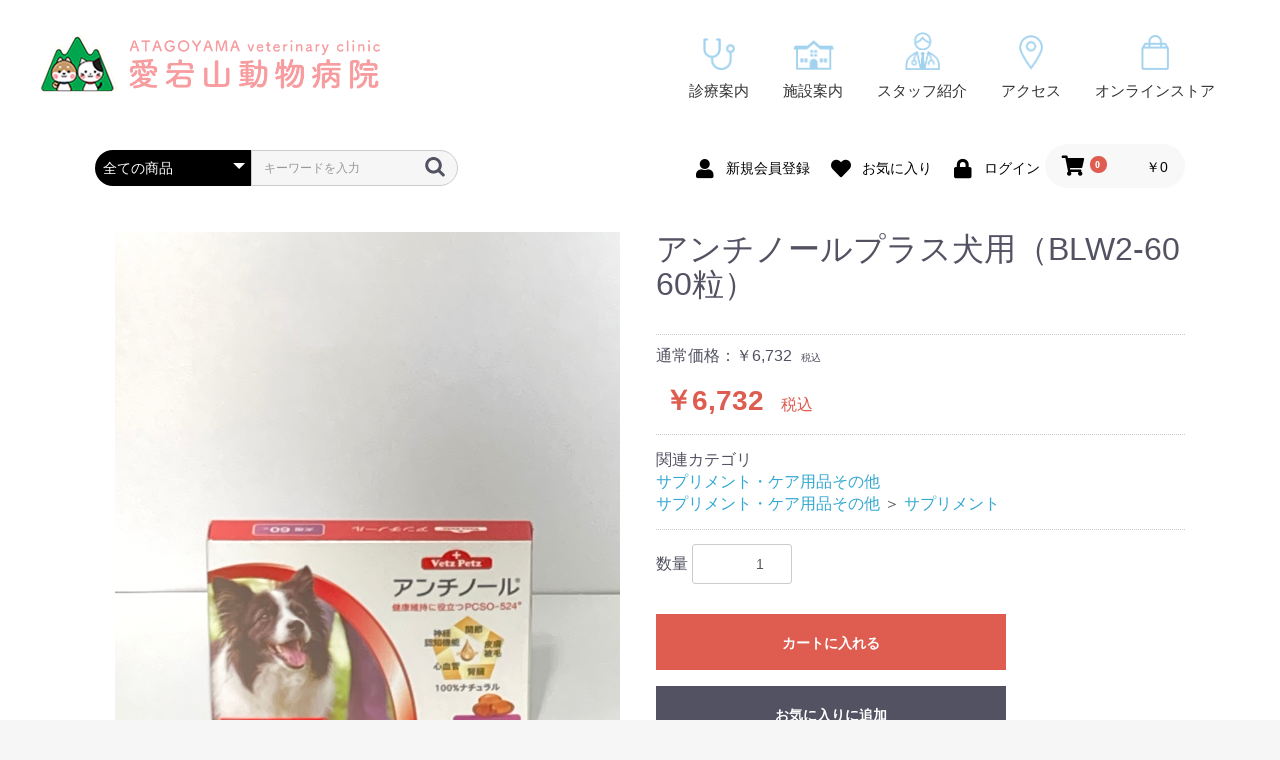

--- FILE ---
content_type: text/html; charset=UTF-8
request_url: https://atagoyama.org/products/detail/25
body_size: 8863
content:
<!doctype html>
<html lang="ja">
<head prefix="og: http://ogp.me/ns# fb: http://ogp.me/ns/fb# product: http://ogp.me/ns/product#">
    <meta charset="utf-8">
    <meta name="viewport" content="width=device-width, initial-scale=1, shrink-to-fit=no">
    <meta name="eccube-csrf-token" content="mrd-pz8sTU5nEk1NZ_MzYFi_liNJI1aCf2EO6lHLjh0">
    <title>愛宕山動物病院 / アンチノールプラス犬用（BLW2-60 60粒）</title>
                            <meta property="og:title" content="アンチノールプラス犬用（BLW2-60 60粒）" />
    <meta property="og:image" content="https://atagoyama.org/html/upload/save_image/item17.jpg" />
    <meta property="product:price:amount" content="6732"/>
    <meta property="product:price:currency" content="JPY"/>
    <meta property="product:product_link" content="https://atagoyama.org/products/detail/25"/>
    <meta property="product:retailer_title" content="愛宕山動物病院"/>
    
<meta property="og:type" content="og:product"/>
<meta property="og:site_name" content="愛宕山動物病院"/>
    <meta name="description" content="関節・皮膚被毛・心血管・腎臓の健康維持のための犬用栄養補助食品">
    <meta property="og:description" content="関節・皮膚被毛・心血管・腎臓の健康維持のための犬用栄養補助食品"/>
                <meta property="og:url" content="https://atagoyama.org/products/detail/25"/>
    <link rel="canonical" href="https://atagoyama.org/products/detail/25" />
    
                        <link rel="icon" href="/html/user_data/assets/img/common/favicon.ico">
    <link rel="stylesheet" href="https://stackpath.bootstrapcdn.com/bootstrap/3.4.1/css/bootstrap.min.css" integrity="sha384-HSMxcRTRxnN+Bdg0JdbxYKrThecOKuH5zCYotlSAcp1+c8xmyTe9GYg1l9a69psu" crossorigin="anonymous">
    <link rel="stylesheet" href="https://use.fontawesome.com/releases/v5.3.1/css/all.css" integrity="sha384-mzrmE5qonljUremFsqc01SB46JvROS7bZs3IO2EmfFsd15uHvIt+Y8vEf7N7fWAU" crossorigin="anonymous">
    <link rel="stylesheet" href="//cdn.jsdelivr.net/jquery.slick/1.6.0/slick.css">
    <link rel="stylesheet" href="/html/template/default/assets/css/style.css?January 28, 2026 22:52">
        <style>

        .slick-slider {
            margin-bottom: 30px;
        }

        .slick-dots {
            position: absolute;
            bottom: -45px;
            display: block;
            width: 100%;
            padding: 0;
            list-style: none;
            text-align: center;
        }

        .slick-dots li {
            position: relative;
            display: inline-block;
            width: 20px;
            height: 20px;
            margin: 0 5px;
            padding: 0;

            cursor: pointer;
        }

        .slick-dots li button {
            font-size: 0;
            line-height: 0;
            display: block;
            width: 20px;
            height: 20px;
            padding: 5px;
            cursor: pointer;
            color: transparent;
            border: 0;
            outline: none;
            background: transparent;
        }

        .slick-dots li button:hover,
        .slick-dots li button:focus {
            outline: none;
        }

        .slick-dots li button:hover:before,
        .slick-dots li button:focus:before {
            opacity: 1;
        }

        .slick-dots li button:before {
            content: " ";
            line-height: 20px;
            position: absolute;
            top: 0;
            left: 0;
            width: 12px;
            height: 12px;
            text-align: center;
            opacity: .25;
            background-color: black;
            border-radius: 50%;

        }

        .slick-dots li.slick-active button:before {
            opacity: .75;
            background-color: black;
        }

        .slick-dots li button.thumbnail img {
            width: 0;
            height: 0;
        }

    </style>
    <script src="https://code.jquery.com/jquery-3.6.0.min.js" integrity="sha256-/xUj+3OJU5yExlq6GSYGSHk7tPXikynS7ogEvDej/m4=" crossorigin="anonymous"></script>
    <script>
        $(function() {
            $.ajaxSetup({
                'headers': {
                    'ECCUBE-CSRF-TOKEN': $('meta[name="eccube-csrf-token"]').attr('content')
                }
            });
        });
    </script>
                    <!-- ▼Googleアナリティクス -->
            <!-- Google tag (gtag.js) -->
<script async src="https://www.googletagmanager.com/gtag/js?id=G-Y8ZCBWQT2K"></script>
<script>
  window.dataLayer = window.dataLayer || [];
  function gtag(){dataLayer.push(arguments);}
  gtag('js', new Date());

  gtag('config', 'G-Y8ZCBWQT2K');
</script>
        <!-- ▲Googleアナリティクス -->

                <link rel="stylesheet" href="/html/user_data/assets/css/customize.css">
</head>
<body id="page_product_detail" class="product_page">


<div class="ec-layoutRole">
                <div class="ec-layoutRole__header">
                <!-- ▼ストア内ページヘッダー(商品検索・ログインナビ・カート) -->
            <div class="ec-headerNaviRole">
    <div class="ec-headerNaviRole__left">
        <div class="ec-headerNaviRole__search">
            
<div class="ec-headerSearch">
    <form method="get" class="searchform" action="/products/list">
        <div class="ec-headerSearch__category">
            <div class="ec-select ec-select_search">
                            <select name="category_id" class="category_id"><option value="">全ての商品</option><option value="17">ノミマダニ予防薬</option><option value="16">点眼薬</option><option value="1">サプリメント・ケア用品その他</option><option value="3">　サプリメント</option><option value="11">　トリミング用品</option><option value="12">　オーラルケア</option><option value="13">　投薬補助食品</option><option value="14">　犬用健康補助食品</option><option value="15">　おやつ</option><option value="9">犬療法食</option><option value="10">猫療法食</option><option value="7">おすすめ商品</option></select>
    
            </div>
        </div>
        <div class="ec-headerSearch__keyword">
            <div class="ec-input">
                <input type="search" name="name" maxlength="50" class="search-name" placeholder="キーワードを入力" />
                <button class="ec-headerSearch__keywordBtn" type="submit">
                    <div class="ec-icon">
                        <img src="/html/template/default/assets/icon/search-dark.svg" alt="">
                    </div>
                </button>
            </div>
        </div>
    </form>
</div>

        </div>
        <div class="ec-headerRole__navSP">
            
<div class="ec-headerNavSP">
    <i class="fas fa-bars"></i>
</div>
        </div>
    </div>
    <div class="ec-headerNaviRole__right">
        <div class="ec-headerNaviRole__nav">
            
<div class="ec-headerNav">
            <div class="ec-headerNav__item">
            <a href="https://atagoyama.org/entry">
                <i class="ec-headerNav__itemIcon fas fa-user fa-fw"></i>
                <span class="ec-headerNav__itemLink">新規会員登録</span>
            </a>
        </div>
                    <div class="ec-headerNav__item">
                <a href="https://atagoyama.org/mypage/favorite">
                    <i class="ec-headerNav__itemIcon fas fa-heart fa-fw"></i>
                    <span class="ec-headerNav__itemLink">お気に入り</span>
                </a>
            </div>
                <div class="ec-headerNav__item">
            <a href="https://atagoyama.org/mypage/login">
                <i class="ec-headerNav__itemIcon fas fa-lock fa-fw"></i>
                <span class="ec-headerNav__itemLink">ログイン</span>
            </a>
        </div>
    </div>

        </div>
        <div class="ec-headerRole__cart">
            <div class="ec-cartNaviWrap">
    <div class="ec-cartNavi">
        <i class="ec-cartNavi__icon fas fa-shopping-cart">
            <span class="ec-cartNavi__badge">0</span>
        </i>
        <div class="ec-cartNavi__label">
            <div class="ec-cartNavi__price">￥0</div>
        </div>
    </div>
            <div class="ec-cartNaviNull">
            <div class="ec-cartNaviNull__message">
                <p>現在カート内に商品はございません。</p>
            </div>
        </div>
    </div>

        </div>
    </div>
</div>
<header class="fixed">
 <div class="header-inner clear">
  <h1 class="f-left"><a href="https://atagoyama.org/"><img src="/html/user_data/assets/img/common/logo.png" alt="愛宕山動物病院"></a></h1>
  <div id="nav_toggle" class="sp">
  <div>
   <span></span>
   <span></span>
   <span></span>
  </div>
  </div>
  <nav id="sp-nav" class="f-right">
  <ul>
   <li class="nav-item"><a href="https://atagoyama.org/user_data/medical_info"><span><img src="/html/user_data/assets/img/common/icon_menu01.png" alt="診療案内"></span>診療案内</a></li>
   <li class="nav-item"><a href="https://atagoyama.org/user_data/facility_info"><span><img src="/html/user_data/assets/img/common/icon_menu02.png" alt="施設案内"></span>施設案内</a></li>
   <li class="nav-item"><a href="https://atagoyama.org/user_data/staff"><span><img src="/html/user_data/assets/img/common/icon_menu03.png" alt="スタッフ紹介"></span>スタッフ紹介</a></li>
   <li class="nav-item"><a href="https://atagoyama.org/user_data/access"><span><img src="/html/user_data/assets/img/common/icon_menu04.png" alt="アクセス"></span>アクセス</a></li>
   <li class="nav-item"><a href="https://atagoyama.org/products/list"><span><img src="/html/user_data/assets/img/common/icon_menu05.png" alt="オンラインストア"></span>オンラインストア</a></li>
   <li class="nav-item sp level2"><a href="https://atagoyama.org/products/list?category_id=1">サプリメント・ケア用品・その他</a></li>
   <li class="nav-item sp level2"><a href="https://atagoyama.org/products/list?category_id=9">特別療法食(犬用)</a></li>
   <li class="nav-item sp level2"><a href="https://atagoyama.org/products/list?category_id=10">特別療法食(猫用)</a></li>
   <li class="nav-item sp delivery"><a href="https://atagoyama.org/user_data/delivery">お薬の配達を希望される方へ</a></li>
   <li class="nav-item sp"><a href="https://atagoyama.org/user_data/recruit">求人情報</a></li>
   <li class="nav-item sp"><a href="https://atagoyama.org/user_data/trimming">トリミング・ペットホテル</a></li>
  </ul>
  </nav>
 </div>
</header>
        <!-- ▲ストア内ページヘッダー(商品検索・ログインナビ・カート) -->

        </div>
    
        
    <div class="ec-layoutRole__contents">
                
                
        <div class="ec-layoutRole__main">
                        
                        



    <div class="ec-productRole">
        <div class="ec-grid2">
            <div class="ec-grid2__cell">
                <div class="ec-sliderItemRole">

                    <div class="item_visual">
                                                    <div class="slide-item"><img src="/html/upload/save_image/item17.jpg" alt="アンチノールプラス犬用（BLW2-60 60粒）"></div>
                                            </div>
                    <div class="item_nav">
                                                    <div class="slideThumb" data-index="0"><img src="/html/upload/save_image/item17.jpg" alt=""></div>
                                            </div>
                </div>
            </div>
            <div class="ec-grid2__cell">
                <div class="ec-productRole__profile">
                                        <div class="ec-productRole__title">
                        <h2 class="ec-headingTitle">アンチノールプラス犬用（BLW2-60 60粒）</h2>
                    </div>
                                        <ul class="ec-productRole__tags">
                                            </ul>
                                                                                            <span class="ec-productRole__priceRegularPrice">通常価格：￥6,732</span>
                            <span class="ec-productRole__priceRegularTax">税込</span>
                                                                                    <div class="ec-productRole__price">
                                                    <div class="ec-price">
                                <span class="ec-price__price">￥6,732</span>
                                <span class="ec-price__tax">税込</span>
                            </div>
                                            </div>

                                                                <div class="ec-productRole__category">
                            <div>関連カテゴリ</div>
                                                            <ul>
                                    <li>
                                                                                    <a href="https://atagoyama.org/products/list?category_id=1">サプリメント・ケア用品その他</a>                                    </li>
                                </ul>
                                                            <ul>
                                    <li>
                                                                                    <a href="https://atagoyama.org/products/list?category_id=1">サプリメント・ケア用品その他</a>                                            <span>＞</span>                                            <a href="https://atagoyama.org/products/list?category_id=3">サプリメント</a>                                    </li>
                                </ul>
                                                    </div>
                                        <form action="https://atagoyama.org/products/add_cart/25" method="post" id="form1" name="form1">
                                                    <div class="ec-productRole__actions">
                                                                <div class="ec-numberInput"><span>数量</span>
                                    <input type="number" id="quantity" name="quantity" required="required" min="1" maxlength="9" class="form-control" value="1" />
                                    
                                </div>
                            </div>
                            <div class="ec-productRole__btn">
                                <button type="submit" class="ec-blockBtn--action add-cart">
                                    カートに入れる
                                </button>
                            </div>
                        
                        <input type="hidden" id="product_id" name="product_id" value="25" /><input type="hidden" id="ProductClass" name="ProductClass" value="42" /><input type="hidden" id="_token" name="_token" value="53xKDca_x9ts4eIZxMlri0J7c6WoF3hXBkY6uximvFI" />
                    </form>
                    <div class="ec-modal">
                        <div class="ec-modal-overlay">
                            <div class="ec-modal-wrap">
                                <span class="ec-modal-close"><span class="ec-icon"><img src="/html/template/default/assets/icon/cross-dark.svg" alt=""/></span></span>
                                <div id="ec-modal-header" class="text-center">カートに追加しました。</div>
                                <div class="ec-modal-box">
                                    <div class="ec-role">
                                        <span class="ec-inlineBtn--cancel">お買い物を続ける</span>
                                        <a href="https://atagoyama.org/cart" class="ec-inlineBtn--action">カートへ進む</a>
                                    </div>
                                </div>
                            </div>
                        </div>
                    </div>
                                            <form action="https://atagoyama.org/products/add_favorite/25" method="post">
                            <div class="ec-productRole__btn">
                                                                    <button type="submit" id="favorite" class="ec-blockBtn--cancel">
                                        お気に入りに追加
                                    </button>
                                                            </div>
                        </form>
                                        <div class="ec-productRole__description">関節、皮膚・被毛、心血管、腎臓、神経・認知機能の健康を守るサプリメント。<br />
こだわりの原材料、モエギイガイを使用し、独自の製造方法で「PCSO-524」を抽出。<br />
熱を加えず、成分やその作用をそのまま活かす目的でオイル状に抽出され、カプセルに入っています。<br />
品質にこだわった100％ナチュラル サプリメントのため、長期間継続して使用しても問題ありません。<br />
高齢の犬、また薬を服用している場合でも安心してご使用できます。<br />
<br />
PCSO-524とは<br />
「PCSO-524」は、独自の製法で抽出した脂肪酸の名称です。 一般的に脂肪酸サプリメントは、EPAやDHAなどのオメガ-3脂肪酸だけを含むものが多い中、このアンチノールは91種類にも及ぶ脂肪酸の集合体である「PCSO-524」を含む唯一のサプリメントです。<br />
この中には、EPAを超える作用が期待できると報告されているフラン脂肪酸も含まれています。このフラン脂肪酸は非常に不安定で、世界でも特定の研究者のみが検出可能な希少な脂肪酸です。<br />
「PCSO-524」はV and Pのみが独占契約をしているため、モエギイガイが使われていている製品があっても、この「PCSO-524」が含まれている犬猫用サプリメントはアンチノールだけです。<br />
給与量（1日の目安）<br />
はじめの2週間は、体に栄養を満たすために与える量を2倍にしてください。<br />
体への吸収をよくするため、食事と一緒に与えることをおすすめします。<br />
<br />
犬の場合<br />
通常量を与える期間（3週間目〜）<br />
体重10kg未満：1粒<br />
体重10kg〜20kg未満：1〜2粒<br />
体重20kg以上：2粒以上<br />
<br />
保管方法<br />
高温多湿、直射日光を避け、常温で保管してください。<br />
<br />
名称　犬用栄養補助食品<br />
<br />
内容量 15g（60粒）<br />
<br />
原材料<br />
オリーブオイル,PCSO-524,d-α-トコフェロール（ビタミンE）,カプセル（牛由来ゼラチン、グリセリン、水）<br />
<br />
成分（ゼラチン成分含む）<br />
脂質57％以上、たんぱく質27%以上、粗繊維0.1%以下、灰分0.2%以下、水分6%以下 　<br />
＊脂肪酸の白い結晶が生じる場合がありますが、安全性に問題はありません<br />
<br />
代謝エネルギー（1粒あたり）<br />
1.7kcal<br />
<br />
原産国<br />
ニュージーランド
                    </div>
                </div>
            </div>
        </div>
            </div>

                                </div>

                    </div>

                <div class="ec-layoutRole__contentBottom">
                <!-- ▼カテゴリナビ(PC) -->
            


<div class="ec-categoryNaviRole">
    <div class="ec-itemNav">
        <ul class="ec-itemNav__nav">
                            <li>
                            <a href="https://atagoyama.org/products/list?category_id=17">
        ノミマダニ予防薬
    </a>
    
                </li>
                            <li>
                            <a href="https://atagoyama.org/products/list?category_id=16">
        点眼薬
    </a>
    
                </li>
                            <li>
                            <a href="https://atagoyama.org/products/list?category_id=1">
        サプリメント・ケア用品その他
    </a>
            <ul>
                            <li>
                            <a href="https://atagoyama.org/products/list?category_id=3">
        サプリメント
    </a>
    
                </li>
                            <li>
                            <a href="https://atagoyama.org/products/list?category_id=11">
        トリミング用品
    </a>
    
                </li>
                            <li>
                            <a href="https://atagoyama.org/products/list?category_id=12">
        オーラルケア
    </a>
    
                </li>
                            <li>
                            <a href="https://atagoyama.org/products/list?category_id=13">
        投薬補助食品
    </a>
    
                </li>
                            <li>
                            <a href="https://atagoyama.org/products/list?category_id=14">
        犬用健康補助食品
    </a>
    
                </li>
                            <li>
                            <a href="https://atagoyama.org/products/list?category_id=15">
        おやつ
    </a>
    
                </li>
                    </ul>
    
                </li>
                            <li>
                            <a href="https://atagoyama.org/products/list?category_id=9">
        犬療法食
    </a>
    
                </li>
                            <li>
                            <a href="https://atagoyama.org/products/list?category_id=10">
        猫療法食
    </a>
    
                </li>
                            <li>
                            <a href="https://atagoyama.org/products/list?category_id=7">
        おすすめ商品
    </a>
    
                </li>
                    </ul>
    </div>
</div>
        <!-- ▲カテゴリナビ(PC) -->

        </div>
    
                <div class="ec-layoutRole__footer">
                <!-- ▼フッター -->
            <!--<div class="ec-footerRole">
    <div class="ec-footerRole__inner">
        <ul class="ec-footerNavi">
            <li class="ec-footerNavi__link">
                <a href="https://atagoyama.org/help/about">当サイトについて</a>
            </li>
            <li class="ec-footerNavi__link">
                <a href="https://atagoyama.org/help/privacy">プライバシーポリシー</a>
            </li>
            <li class="ec-footerNavi__link">
                <a href="https://atagoyama.org/help/tradelaw">特定商取引法に基づく表記</a>
            </li>
            <li class="ec-footerNavi__link">
                <a href="https://atagoyama.org/contact">お問い合わせ</a>
            </li>
        </ul>
        <div class="ec-footerTitle">
            <div class="ec-footerTitle__logo">
                <a href="https://atagoyama.org/">愛宕山動物病院</a>
            </div>
            <div class="ec-footerTitle__copyright">copyright (c) 愛宕山動物病院 all rights reserved.</div>
        </div>
    </div>
</div>-->
<footer>
  <div class="ft-inner ft-top">
   <div class="ft-info">
    <div class="ft-logo">
     <a href="https://atagoyama.org/"><img src="/html/user_data/assets/img/common/logo.png" alt="愛宕山動物病院"></a>
    </div>
    <address>〒362-0034 埼玉県上尾市愛宕3-9-25　<br class="sp"><a href="tel:048-708-1584">TEL 048-708-1584</a><br><span class="sp-block">■イオンモール上尾そば</span><span>　■駐車場5台あり(スズキ第5駐車場 No.3/4/5/9/14)</span></address>
   </div>
   <ul class="ft-menu">
    <li class="ftmenu-item"><a href="https://atagoyama.org/user_data/medical_info">診療案内</a></li>
    <li class="ftmenu-item"><a href="https://atagoyama.org/user_data/facility_info">施設案内</a></li>
    <li class="ftmenu-item"><a href="https://atagoyama.org/user_data/staff">スタッフ紹介</a></li>
    <li class="ftmenu-item"><a href="https://atagoyama.org/user_data/access">アクセス</a></li>
    <li class="ftmenu-item"><a href="https://atagoyama.org/user_data/delivery">お薬の配達を希望される方へ</a></li>
    <li class="ftmenu-item"><a href="https://atagoyama.org/user_data/trimming_hotel">トリミング・ホテル</a></li>
    <li class="ftmenu-item"><a href="https://atagoyama.org/user_data/recruit">求人情報</a></li>
   </ul>
  </div>
  <div class="ft-bottom">
   <div class="ft-online">
    <p><a href="https://atagoyama.org/products/list">愛宕山動物病院オンラインストア</a></p>
    <ul class="ft-menu">
     <li class="online-item"><a href="https://atagoyama.org/products/list?category_id=11">トリミング用品</a></li>
     <li class="online-item"><a href="https://atagoyama.org/products/list?category_id=12">オーラルケア</a></li>
     <li class="online-item"><a href="https://atagoyama.org/products/list?category_id=3">サプリメント</a></li>
     <li class="online-item"><a href="https://atagoyama.org/products/list?category_id=13">投薬補助食品</a></li>
     <li class="online-item"><a href="https://atagoyama.org/products/list?category_id=9">特別療法食(犬用)</a></li>
     <li class="online-item"><a href="https://atagoyama.org/products/list?category_id=10">特別療法食(猫用)</a></li>
    </ul>
   </div>
   <div class="ft-b-menu">
    <div class="ft-menu">
     <a href="https://atagoyama.org/user_data/sitemap" class="ft-b-item">サイトマップ</a>
     <a href="https://atagoyama.org/help/tradelaw" class="ft-b-item">特定商取引に関する法律に基づく表記</a>
     <a href="https://atagoyama.org/user_data/privacy_policy" class="ft-b-item">プライバシーポリシー</a>
    </div>
    <p class="copyright"><small>​©Atagoyama veterinary clinic All Rights Reserved.</small></p>
   </div>
  </div>
</footer>
        <!-- ▲フッター -->

        </div>
    </div><!-- ec-layoutRole -->

<div class="ec-overlayRole"></div>
<div class="ec-drawerRoleClose"><i class="fas fa-times"></i></div>
<div class="ec-drawerRole">
                    <!-- ▼商品検索 -->
            
<div class="ec-headerSearch">
    <form method="get" class="searchform" action="/products/list">
        <div class="ec-headerSearch__category">
            <div class="ec-select ec-select_search">
                            <select name="category_id" class="category_id"><option value="">全ての商品</option><option value="17">ノミマダニ予防薬</option><option value="16">点眼薬</option><option value="1">サプリメント・ケア用品その他</option><option value="3">　サプリメント</option><option value="11">　トリミング用品</option><option value="12">　オーラルケア</option><option value="13">　投薬補助食品</option><option value="14">　犬用健康補助食品</option><option value="15">　おやつ</option><option value="9">犬療法食</option><option value="10">猫療法食</option><option value="7">おすすめ商品</option></select>
    
            </div>
        </div>
        <div class="ec-headerSearch__keyword">
            <div class="ec-input">
                <input type="search" name="name" maxlength="50" class="search-name" placeholder="キーワードを入力" />
                <button class="ec-headerSearch__keywordBtn" type="submit">
                    <div class="ec-icon">
                        <img src="/html/template/default/assets/icon/search-dark.svg" alt="">
                    </div>
                </button>
            </div>
        </div>
    </form>
</div>

        <!-- ▲商品検索 -->
    <!-- ▼カテゴリナビ(SP) -->
            


<div class="ec-headerCategoryArea">
    <div class="ec-headerCategoryArea__heading">
        <p>カテゴリ一覧</p>
    </div>
    <div class="ec-itemNav">
        <ul class="ec-itemNav__nav">
                            <li>
                            <a href="https://atagoyama.org/products/list?category_id=17">
        ノミマダニ予防薬
    </a>
    
                </li>
                            <li>
                            <a href="https://atagoyama.org/products/list?category_id=16">
        点眼薬
    </a>
    
                </li>
                            <li>
                            <a href="https://atagoyama.org/products/list?category_id=1">
        サプリメント・ケア用品その他
    </a>
            <ul>
                            <li>
                            <a href="https://atagoyama.org/products/list?category_id=3">
        サプリメント
    </a>
    
                </li>
                            <li>
                            <a href="https://atagoyama.org/products/list?category_id=11">
        トリミング用品
    </a>
    
                </li>
                            <li>
                            <a href="https://atagoyama.org/products/list?category_id=12">
        オーラルケア
    </a>
    
                </li>
                            <li>
                            <a href="https://atagoyama.org/products/list?category_id=13">
        投薬補助食品
    </a>
    
                </li>
                            <li>
                            <a href="https://atagoyama.org/products/list?category_id=14">
        犬用健康補助食品
    </a>
    
                </li>
                            <li>
                            <a href="https://atagoyama.org/products/list?category_id=15">
        おやつ
    </a>
    
                </li>
                    </ul>
    
                </li>
                            <li>
                            <a href="https://atagoyama.org/products/list?category_id=9">
        犬療法食
    </a>
    
                </li>
                            <li>
                            <a href="https://atagoyama.org/products/list?category_id=10">
        猫療法食
    </a>
    
                </li>
                            <li>
                            <a href="https://atagoyama.org/products/list?category_id=7">
        おすすめ商品
    </a>
    
                </li>
                    </ul>
    </div>
</div>

        <!-- ▲カテゴリナビ(SP) -->
    <!-- ▼ログインナビ(SP) -->
            
<div class="ec-headerLinkArea">
    <div class="ec-headerLink__list">
        <a class="ec-headerLink__item" href="https://atagoyama.org/cart">
            <div class="ec-headerLink__icon">
                <i class="fas fa-shopping-cart fa-fw"></i>
            </div>
            <span>カートを見る</span>
        </a>
                    <a class="ec-headerLink__item" href="https://atagoyama.org/entry">
                <div class="ec-headerLink__icon">
                    <i class="fas fa-user fa-fw"></i>
                </div>
                <span>新規会員登録</span>
            </a>
                            <a class="ec-headerLink__item" href="https://atagoyama.org/mypage/favorite">
                    <div class="ec-headerLink__icon">
                        <i class="fas fa-heart fa-fw"></i>
                    </div>
                    <span>お気に入り</span>
                </a>
                        <a class="ec-headerLink__item" href="https://atagoyama.org/mypage/login">
                <div class="ec-headerLink__icon">
                    <i class="fas fa-lock fa-fw"></i>
                </div>
                <span>ログイン</span>
            </a>
                <a class="ec-headerLink__item" href="https://atagoyama.org/">
            <div class="ec-headerLink__icon">
                <i class="fas fa-home fa-fw"></i>
            </div>
            <span>ホームに戻る</span>
        </a>
    </div>
</div>

        <!-- ▲ログインナビ(SP) -->

    </div>
<div class="ec-blockTopBtn pagetop">ページトップへ</div>
<script src="https://stackpath.bootstrapcdn.com/bootstrap/3.4.1/js/bootstrap.min.js" integrity="sha384-aJ21OjlMXNL5UyIl/XNwTMqvzeRMZH2w8c5cRVpzpU8Y5bApTppSuUkhZXN0VxHd" crossorigin="anonymous"></script>
<script src="https://cdn.jsdelivr.net/jquery.slick/1.6.0/slick.min.js"></script>
<script>
var eccube_lang = {
    'common.delete_confirm': "削除してもよろしいですか?",
    'front.product.out_of_stock': "ただいま品切れ中です。",
};
</script>
<script src="/html/template/default/assets/js/function.js"></script>
<script src="/html/template/default/assets/js/eccube.js"></script>
    <script>
        eccube.classCategories = {"__unselected":{"__unselected":{"name":"\u9078\u629e\u3057\u3066\u304f\u3060\u3055\u3044","product_class_id":""}},"__unselected2":{"#":{"classcategory_id2":"","name":"","stock_find":true,"price01":"6,120","price02":"6,120","price01_inc_tax":"6,732","price02_inc_tax":"6,732","price01_with_currency":"\uffe56,120","price02_with_currency":"\uffe56,120","price01_inc_tax_with_currency":"\uffe56,732","price02_inc_tax_with_currency":"\uffe56,732","product_class_id":"42","product_code":"item17","sale_type":"1"}}};

        // 規格2に選択肢を割り当てる。
        function fnSetClassCategories(form, classcat_id2_selected) {
            var $form = $(form);
            var product_id = $form.find('input[name=product_id]').val();
            var $sele1 = $form.find('select[name=classcategory_id1]');
            var $sele2 = $form.find('select[name=classcategory_id2]');
            eccube.setClassCategories($form, product_id, $sele1, $sele2, classcat_id2_selected);
        }

            </script>
    <script>
        $(function() {
            // bfcache無効化
            $(window).bind('pageshow', function(event) {
                if (event.originalEvent.persisted) {
                    location.reload(true);
                }
            });

            $('.item_visual').slick({
                dots: false,
                arrows: false,
                responsive: [{
                    breakpoint: 768,
                    settings: {
                        dots: true
                    }
                }]
            });

            $('.slideThumb').on('click', function() {
                var index = $(this).attr('data-index');
                $('.item_visual').slick('slickGoTo', index, false);
            })
        });
    </script>
    <script>
        $(function() {
            $('.add-cart').on('click', function(event) {
                
                
                // 個数フォームのチェック
                if ($('#quantity').val() < 1) {
                    $('#quantity')[0].setCustomValidity('1以上で入力してください。');
                    return true;
                } else {
                    $('#quantity')[0].setCustomValidity('');
                }

                event.preventDefault();
                $form = $('#form1');
                $.ajax({
                    url: $form.attr('action'),
                    type: $form.attr('method'),
                    data: $form.serialize(),
                    dataType: 'json',
                    beforeSend: function(xhr, settings) {
                        // Buttonを無効にする
                        $('.add-cart').prop('disabled', true);
                    }
                }).done(function(data) {
                    // レスポンス内のメッセージをalertで表示
                    $.each(data.messages, function() {
                        $('#ec-modal-header').html(this);
                    });

                    $('.ec-modal').show()

                    // カートブロックを更新する
                    $.ajax({
                        url: "https://atagoyama.org/block/cart",
                        type: 'GET',
                        dataType: 'html'
                    }).done(function(html) {
                        $('.ec-headerRole__cart').html(html);
                    });
                }).fail(function(data) {
                    alert('カートへの追加に失敗しました。');
                }).always(function(data) {
                    // Buttonを有効にする
                    $('.add-cart').prop('disabled', false);
                });
            });
        });

        $('.ec-modal-wrap').on('click', function(e) {
            // モーダル内の処理は外側にバブリングさせない
            e.stopPropagation();
        });
        $('.ec-modal-overlay, .ec-modal, .ec-modal-close, .ec-inlineBtn--cancel').on('click', function() {
            $('.ec-modal').hide()
        });
    </script>
    <script type="application/ld+json">
    {
        "@context": "https://schema.org/",
        "@type": "Product",
        "name": "アンチノールプラス犬用（BLW2-60 60粒）",
        "image": [
                            "https://atagoyama.org/html/upload/save_image/item17.jpg"
                    ],
        "description": "関節・皮膚被毛・心血管・腎臓の健康維持のための犬用栄養補助食品",
                "sku": "item17",
                "offers": {
            "@type": "Offer",
            "url": "https://atagoyama.org/products/detail/25",
            "priceCurrency": "JPY",
            "price": 6732,
            "availability": "InStock"
        }
    }
    </script>
    <script src="/html/user_data/assets/js/customize.js"></script>
</body>
</html>


--- FILE ---
content_type: text/css
request_url: https://atagoyama.org/html/user_data/assets/css/customize.css
body_size: 8427
content:
/*カスタマイズ用*/

/* ---------------------
 style menu

 [ style.css ]
 1,common
 2,header
 3,footer
 4,column＋side
 5,top page
 6,pages

--------------------- */

.ec-maintenanceAlert + *{
	margin-top:0;
}

.ec-newsRole .ec-newsRole__news {
    border: none !important;
    padding: none !important;
}
.ec-newsRole .ec-newsRole__newsCloseBtn {
    top: 5px;
    visibility: hidden;
}
.fa-angle-down:before {
    position: absolute;
    top: 7px;
    left: 50%;
    transform: translateX(-50%);
}

.ec-newsRole .ec-newsRole__newsDescription{
	display:none!important;
}
.ec-newsRole .ec-newsRole__newsHeading{
	cursor:default;
}
.ec-newsRole .ec-newsRole__newsItem:not(:last-of-type){
	border:none;
}

.ec-cartRole__cancel {
    width: 100%;
    margin: 0 0 15px;
    text-align: center;
}


/* ---------------------
 1,common
--------------------- */
body {
  color: #333;
 font-family: "游ゴシック Medium", "Yu Gothic Medium", "游ゴシック体", "YuGothic", "ヒラギノ角ゴ ProN W3", "Hiragino Kaku Gothic ProN", "メイリオ", "Meiryo", "verdana", sans-serif;
  font-size: 16px;
 /*overflow: hidden;*/
 overflow-x: hidden;
}

.clear::after {
  content: "";
  display: block;
  clear: both;
}
a {
  color: #333;
  text-decoration: none;
  transition: all 0.5s;
  cursor: pointer;
}
a:hover img {
  opacity: 0.8;
}
img {
  width: 100%;
  height: auto;
  vertical-align: bottom;
  margin: 0;
}

a.text-underline {
 color: #333;
 text-decoration: underline;
 transition: all 0.5s;
}

a.text-underline:hover {
  text-decoration: none;  
  transition: all 0.5s;
  opacity: 0.8;
}
.font-bold {
    font-weight: bold;
}

.wrap {
  width: 1270px;
  margin: 0 auto;
}

.btn {
  border: 1px solid #666666;
  border-radius: 5px;
  display: block;
  font-size: 14px;
  line-height: 24px;
  text-align: center;
  padding: 0;
}
.btn span {
  padding-left: 13px;
  position: relative;
}
.btn span::before {
  content: "";
  width: 5px;
  height: 5px;
  box-sizing: border-box;
  border: 5px solid transparent;
  border-left: 5px solid #333;
  position: absolute;
  top: 50%;
  left: 0;
  transform: translateY(-50%);
}
.btn:hover span::before {
    border-left: 5px solid #fff !important;
}

.emphasis, .emphasis_b {
    display: inline-block;
    margin: 0 0 0 0.8em;
    vertical-align: 2px;
    color: #DE5D50;
    font-size: 12px;
    font-weight: normal;
}

.emphasis_b {
    margin-left: 0;
    font-size: 16px;
    font-weight: bold;
}

.my-15 {
    margin: 15px 0;
}


@media screen and (max-width: 1300px) {
  .wrap {
    width: 95%;
  }
}
@media screen and (max-width: 768px) {
 body {
  font-size: 15px;
 }
 h2 {
  font-size: 25px;
 }
 
 .emphasis {
     margin: 0.8em 0 0 0;
 }
}

/* ---------------------
 2,header
--------------------- */
body {
  padding-top: 125px;
}
header {
  width: 100%;
  height: 125px;
  background: #fff;
  box-sizing: border-box;
  padding: 32px 35px 25px 40px;
 z-index: 9999;
}
header.fixed {
  width: 100%;
  position: fixed;
  top: 0;
  left: 0;
}
.header-inner {
 display: -webkit-flex;
  display: flex;
 -webkit-justify-content: space-between;
 justify-content: space-between;
}
.f-left {
  width: 340px;
  margin: 0;
}
/* Firefox */
/*@-moz-document url-prefix() {*/
/*    h1 a img {*/
/*      vertical-align: text-bottom;*/
/*    }*/
/*}*/
nav {
 margin-left: auto;
}
.nav-item {
  display: inline-block;
 margin-right: 30px;
  text-align: center;
}
.nav-item:nth-last-of-type(1) {
 margin-right: 0;
}
.nav-item span {
  width: 32px;
  height: 32px;
  display: block;
  margin: 0 auto 10px;
}
.nav-item:nth-of-type(2) span {
  width: 41px;
  height: 30px;
}
.nav-item:nth-of-type(3) span {
  width: 35px;
  height: 38px;
}
.nav-item:nth-of-type(4) span {
  width: 24px;
  height: 35px;
}
.nav-item:nth-of-type(5) span {
  width: 28px;
  height: 35px;
}
.nav-item a {
  display: block;
  font-size: 15px;
}
.nav-item a:hover {
  text-decoration:none;
  opacity:0.7;
}
.nav-item.sp{
	display:none;
}

@media screen and (max-width: 1000px) {
  header {
    padding: 32px 15px 25px 20px;
  }
  .f-left {
    width: 300px;
  }
  .nav-item {
    margin-right: 15px;
  }
}
@media screen and (max-width: 820px) {
 body {
  padding-top: 70px;
 }
 header {
  width: 100%;
  height: 70px;
  background: #fff;
  padding: 14px 20px;
  position: fixed;
  top: 0;
  left: 0;
 }
 .header-inner {
  position: relative;
 }
 .f-left {
  width: 250px;
 }
  #nav_toggle {
    display: block;
    position: absolute;
    top: 15px;
    right: 15px;
    z-index: 20;
  }
  #nav_toggle div {
    position: relative;
    display: block;
    top: 4px;
    width: 30px;
    height: 15px;
    z-index: 100;
  }
  #nav_toggle span {
    position: absolute;
    display: block;
    width: 100%;
    height: 1px;
    background: #222;
    -webkit-transition: 0.5s ease-in-out;
    -moz-transition: 0.5s ease-in-out;
    transition: 0.5s ease-in-out;
  }
  #nav_toggle span:nth-child(2) {
    top: 5px;
    transition: 0.0s ease-in-out;
  }
  #nav_toggle span:nth-child(3) {
    top: 10px;
  }
  .open #nav_toggle span:nth-child(1) {
    top: 6px;
    -webkit-transform: rotate(45deg);
    -moz-transform: rotate(45deg);
    transform: rotate(45deg);
  }
  .open #nav_toggle span:nth-child(2) {
    visibility: hidden;
  }
  .open #nav_toggle span:nth-child(3) {
    top: 6px;
    -webkit-transform: rotate(-45deg);
    -moz-transform: rotate(-45deg);
    transform: rotate(-45deg);
  }
  #sp-nav {
    display: none;
  }
  .open #sp-nav {
    width: 100vw;
    height: calc(100vh - 50px);
    background: #fff;
    display: block;
    padding: 20px 20px;
  position: absolute;
  left: -20px;
  top: 50px;
  }
  .nav-item {
    display: block;
    margin: 30px 0;
    text-align: left;
  }
  .nav-item span {
    width: 20px !important;
    height: 20px !important;
    display: inline-block;
    margin: 0 20px 0 0;
    text-align: center;
  }
  .nav-item span img {
    width: auto;
    height: auto;
    max-width: 100%;
    max-height: 100%;
    margin: 0 auto;
    vertical-align: top;
  }
  .nav-item a:hover {
    color: #555;
  }
  .nav-item.sp{
	display:block;
  }
  .nav-item.sp.level2{
	padding-left:40px;
	margin:15px 0;
  }
  ul .nav-item.sp.delivery{
		margin-top:50px;
	}
}

/* ---------------------
 3,footer
--------------------- */
footer {
 font-size: 16px;
 line-height: 1.8;
  text-align: center;
}
.ft-info {
  padding: 55px 0 40px;
}
.ft-logo {
  width: 340px;
  margin: 0 auto 20px;
}
.ft-info address {
  color: #333;
  font-style: normal;
}
.ft-info address span {
  font-size: 14px;
}
.ft-top .ft-menu {
  border-top: 1px solid #ccc;
  padding: 13px 0;
}
.ft-top .ftmenu-item {
  display: inline-block;
  margin: 0 10px;
}
.ft-top .ftmenu-item a {
  position: relative;
  padding-left: 13px;
}
.ft-top .ftmenu-item a::before {
  content: "";
  width: 4px;
  height: 4px;
  box-sizing: border-box;
  border: 4px solid transparent;
  border-left: 4px solid #333;
  position: absolute;
  top: 50%;
  left: 0;
  transform: translateY(-50%);
}
.ft-bottom {
  background: #fef1f2;
  color: #666666;
  display: -webkit-flex;
  display: flex;
  -webkit-justify-content: space-between;
  justify-content: space-between;
  padding: 35px 35px 30px;
  text-align: left;
}
.ft-bottom a {
  color: #666666;
}
.ft-online {
  width: calc(100% - 360px);
}
.ft-online .ft-menu {
  padding: 0;
}
.ft-online .online-item {
  border-right: 1px solid #666;
  display: inline-block;
  line-height: 1;
}
.ft-online .online-item:nth-last-of-type(1) {
  border: none;
}
.ft-online .online-item a {
  padding: 0 8px;
}
.ft-online .online-item:nth-of-type(1) a {
  padding: 0 8px 0 0;
}
.ft-b-menu {
  width: 360px;
}
.ft-b-menu a { 
  font-size: 14px;
  margin-right: 15px;
}
.copyright {
  color: #333;
  font-size: 12px;
  letter-spacing: 2px;
  margin-top: 5px;
}

.re-top {
 width: 50px;
  height: 50px;
  position: fixed;
  right: 0;
  bottom: 20px;
  transition: all 0.5s;
 opacity: 0;
  visibility: hidden;
}
.re-top.active {
  opacity: 1;
  visibility: visible;
}
@media screen and (max-width: 850px) {
  .ft-bottom {
    display: block;
  }
  .ft-online, .ft-b-menu {
    width: 100%;
  }
  .ft-b-menu {
    text-align: right;
    margin-top: 20px;
  }
}
@media screen and (max-width: 768px) {
  .ft-info {
    padding: 55px 15px 40px;
  }
  .ft-info address span.sp-block {
    display: block;
    line-height: 1.3;
    margin-top: 10px;
  }
  .ft-top .ft-menu {
    text-align: left;
    padding: 15px 7px;
  }
  .ft-bottom {
    padding: 15px 15px 20px;
  }
  .ft-top .ftmenu-item a, .ft-online .online-item a {
    font-size: 15px;
  }
  .lead_cont_access{
    display: block!important;
  }
  .youtube {
    width: 100%!important;
  }
  }
@media screen and (max-width: 414px) {
  .ft-logo {
    width: 280px;
  }
  .ft-info a {
    display: block;
  }
}

/* ---------------------
 4,column＋side
--------------------- */
.ec-layoutRole .ec-layoutRole__contents {
  max-width: 100% !important;
  overflow: hidden;
}
/*.main-area, */
.ec-layoutRole__contents {
  display: -webkit-flex;
  display: flex;
  -webkit-justify-content: space-between;
  justify-content: space-between;
  flex-direction: row;
  padding: 0 65px 65px;
}
#page_homepage .ec-layoutRole__contents{
	padding-top:65px;
}
.ec-maintenanceAlert{
	display:none;
}

/*.main-cont, */
.ec-layoutRole__mainWithColumn {
  width: calc(100% - 350px) !important;
}
/*.side-cont, */
.ec-layoutRole__right {
  width: 320px !important;
}
.side-map img {
  border: 1px solid #a0a0a0;
  margin-bottom: 15px;
}
.side-map p:not(.map-add) {
  font-size: 14px;
  line-height: 1.5;
  margin-top: 10px;
  margin-bottom: 20px;
}
.pay-off {
  margin: 45px 0;
}
.pay-off p {
  border: 1px solid #e0e0e0;
  font-size: 15px;
  text-align: center;
  padding: 20px 15px;
  margin-bottom: 10px;
}
.pay-off p:nth-of-type(1) img {
  width: 200px;
  margin: 10px auto 0;
}
.pay-off p:nth-of-type(2) img {
  width: 135px;
  margin: 13px auto 10px;
}


.side-banner-interview{
    margin-top:45px;
}
.side-banner a {
  display: block;
  margin-bottom: 10px;
}
.side-cont .shop-item {
  margin: 35px 0;
}
.side-cont .shop-item > p {
  font-size: 17px;
  margin-bottom: 15px;
}
.side-cont .items {
  width: 155px;
  float: left;
  margin: 0 10px 10px 0;
}
.side-cont .items:nth-of-type(2n) {
  margin-right: 0;
}
.items img, .item-w img {
  border: 1px solid #dddddd;
  margin-bottom: 5px;
}
.item-w img {
  border-radius: 5px;
}
.items .name, .items .price, .item-w .name, .item-w .price {
  display: block;
  font-size: 15px;
  line-height: 1.2;
}
.items .price, .item-w .price {
  color: #429b9a;
  margin-top: 5px;
}

.ec-layoutRole .ec-layoutRole__left, .ec-layoutRole .ec-layoutRole__right{
	display:block!important;
}
@media screen and (max-width: 950px){
	.side-cont{
    	margin: 0 0 40px;
	}
	.side-cont .shop-item{
		display:none;
	}
}
nav-item
/* ---------------------
 5,top page
--------------------- */
.eyecatch {
  max-height: calc(100vh - 125px);
  color: #666;
  position: relative;
  overflow: hidden;
}
.eyecatch .pc {
  max-height: calc(100vh - 125px);
  display: block;
  margin-bottom: 0;
}
.eyecatch .sp {
    display: none;
}

.slick-initialized .slick-slide{
	position:relative;
}

.eye-txt {
    width: 566px;
    position: absolute;
    top: 40%;
    left: 8%;
    transform: translateY(-50%);
}
.eye-txt .txt01 {
    font-size: 42px;
    line-height: 1.6;
    letter-spacing: 3px;
}
.eye-txt .txt02 {
    font-size: 20px;
    line-height: 1.5;
    letter-spacing: 3px;
}

.check-up {
  width: 545px;
  background: #fbe695;
  padding: 0 30px 33px;
  position: absolute;
  left: 0;
  bottom: 0;
  z-index: 9999;
}

.cu-title {
  width: 125px;
  background: #f8a3a6;
  color: #fff;
  line-height: 1;
  letter-spacing: 2px;
  text-align: center;
  padding: 13px 0;
  margin-left: -30px;
}

.gw-title {
  width: 100%;
  background: #f8a3a6;
  color: #fff;
  line-height: 1;
  letter-spacing: 2px;
  text-align: center;
  padding: 13px 0;
  /*margin-left: -30px;*/
}
.time-table {
  width: 100%;
  margin-bottom: 15px;
}
.time-table tr {
  border-bottom: 1px solid #666;
}
.time-table td {
  border-bottom: 1px solid #d8ca96;
  text-align: center;
  padding: 15px 10px;
}
.check-up .time-table + p {
  font-size: 15px;
  line-height: 1.7;
}

.ec-newsRole {
    padding: 0 !important;
}
.news-box, .ec-role.news-box {
  border: 15px solid;
  border-color: rgba(248, 163, 166, 0.3);
  padding: 20px 40px 20px;
  position: relative;
  margin-bottom: 20px;
}

.ec-news-box {
  border: 3px solid;
  border-color: rgba(248, 163, 166, 0.3);
  padding: 20px 40px 20px;
  position: relative;
  margin-bottom: 20px;
  max-width: 1130px;
  margin: 30px auto 40px;
}

.ec-role {
  max-width: 100%;
}
.news-box.news02 {
  border-color: rgba(136, 211, 210, 0.3);
}
.news-box::after {
  width: 130px;
  height: 55px;
  content: "";
  display: block;
  background: url("/html/user_data/assets/img/top/icon_ hedgehog02.png") no-repeat center right;
  background-size: contain;
  position: absolute;
  right: 10px;
  bottom: 10px;
}
.news-box.news02::after {
  background: url("/html/user_data/assets/img/top/icon_ hedgehog01.png") no-repeat center right;
  background-size: contain;
}
.news-box .news-title {
  color: #f8a3a6;
  font-size: 30px;
  letter-spacing: 3px;
}
.ec-news-title {
  color: #f8a3a6;
  font-size: 16px;
  letter-spacing: 3px;
}
.ec-news-text {
  padding: 20px 0;
  font-size: 14px;
  letter-spacing: 3px;
  line-height: 1.5;
}
.news-box.news02 .news-title {
  color: #5ab9b8;
}
.news-list, .ec-newsRole__news {
  background: url("/html/user_data/assets/img/top/line.png") no-repeat top left;
  background-size: auto 1px;
  margin-top: 10px;
  padding: 0;
}
.news-item, .ec-newsRole .ec-newsRole__newsItem {
  background: url("/html/user_data/assets/img/top/line.png") no-repeat bottom left;
  background-size: auto 1px;
  color: #666666;
  font-size: 17px;
  line-height: 2.6;
  list-style: none;
  padding: 15px 8px;
}
.ec-news-box .ec-news-text {
  background: url("/html/user_data/assets/img/top/line.png") no-repeat top left;
  background-size: auto 1px;
  margin-top: 10px;
  padding: 20px 0;
}
.ec-newsRole .ec-newsRole__newsTitle {
  color: #666666;
  font-size: 17px;
  font-weight: normal;
  line-height: 2.3;
}
.news-box.news02 .news-item {
  color: #5ab9b8;
  text-decoration: underline;
}
.news-item span, .news-box.news02 .news-item span, .ec-newsRole__newsDate,
.ec-newsRole .ec-newsRole__newsDate{
  min-width: auto;
  color: #666666;
  display: inline-block;
  font-size: 15px;
  margin-right: 50px;
  text-decoration: none;
}

.cont01-bg, .cont02-bg {
  width: calc(100% + 65px);
  margin: 65px 0 0 -65px;
  position: relative;
}
.cont-title {
  width: 350px;
  height: 220px;
  background: #f37d80;
  color: #fff;
  display: -webkit-flex;
  display: flex;
  font-size: 40px;
  letter-spacing: 3px;
  -webkit-align-items: center;
  align-items: center;
  padding: 45px;
  position: absolute;
  right: 15px;
  bottom: -25px;
  text-align: left;
}
.cont02-bg .cont-title {
  width: 100%;
  height: auto;
  background: #82c7c6;
  font-size: 28px;
  line-height: 1.6;
  padding: 25px 35px;
  left: 15px;
  right: auto;
  bottom: -60px;
}
.cont01-bg .cont-title, .cont02-bg .cont-title {
  position: absolute;
}
.cont01-box {
  flex-direction: row;
  /*display: -webkit-flex;*/
  /*display: flex;*/
  /*-webkit-justify-content: space-between;*/
  /*justify-content: space-between;*/
  display: -webkit-flex;
  display: flex;
  -webkit-justify-content: flex-start;
  justify-content: flex-start;
  -webkit-flex-wrap: wrap;
  flex-wrap: wrap;
  margin: 60px 0 70px;
}
.cont01-box div:nth-last-of-type(1) {
    width: 100%;
}
.cont01-txt {
  width: calc(100% - 255px);
}
.cont01-txt p {
  color: #666666;
  font-size: 17px;
  line-height: 2;
}
.cont01-txt p + p {
  margin-top: 20px;
}
.cont01-btn .btn-pink, .online-store .btn-or {
  width: 305px;
  height: 50px;
  border: 1px solid #f37e72;
  border-radius: 25px;
  color: #f37e72;
  font-size: 16px;
  line-height: 50px;
  margin: 20px auto 0;
}
.cont01-btn .btn-pink:hover, .online-store .btn-or:hover {
    background: #f37e72;
    color: #fff;
}
.online-store .btn-or {
  border: 1px solid #f28251;
  color: #f28251;
  margin: 15px auto 115px;
}
.online-store .btn-or:hover {
    background: #f28251;
}
.cont01-btn .btn-pink span::before, .online-store .btn-or span::before {
  border-left: 5px solid #f37e72;
}
.online-store .btn-or span::before {
  border-left: 5px solid #f28251;
}
.cont01-img {
  width: 225px;
  display: -webkit-flex;
  display: flex;
  -webkit-align-items: center;
  align-items: center;
}
.cont02-box {
  padding: 100px 0 0;
}
.num-box .num-title {
  font-size: 20px;
  line-height: 1.5;
  margin: 0 0 20px;
}
.num-box .num-title span {
  width: 45px;
  display: block;
  margin-bottom: 10px;
}
.num-box p:not(.num-title) {
  color: #666666;
  line-height: 1.75;
  text-align: justify;
}
.num01, .num02 {
  width: 745px;
  display: -webkit-flex;
  display: flex;
  -webkit-justify-content: space-between;
  justify-content: space-between;
  margin: 0 auto 0 65px;
}
.num02 {
  margin: 15px 0 0 auto;
}
.num01 .num-box, .num02 .num-box {
  width: calc(100% - 410px);
  padding-top: 40px;
}
.num02 .num-box {
  padding-top: 45px;
}
.num-img {
  width: 370px;
  float: right;
}
.num03-04, .num05 {
  display: -webkit-flex;
  display: flex;
  margin-top: 40px;
}
.num05 {
  flex-direction: row-reverse;
  margin-top: -20px;
}
.num03, .num04, .num05 .num-box, .num05 .num-img {
  width: 50%;
  padding: 0 6%;
}
.num05 .num-img {
  padding: 15px 0 0 12%;
}

.online-title {
  color: #fce6cc;
  font-size: 155px;
  line-height: 0.8;
  letter-spacing: 10px;
  text-align: right;
  position: relative;
}
.online-title span {
  color: #f28251;
  display: inline-block;
  font-size: 24px;
  font-weight: bold;
  letter-spacing: 5px;
  position: absolute;
  right: 10px;
  bottom: 10px;
}
.online-store .wrap {
  padding: 0 65px;
}
.online-store .online-cont {
  color: #050917;
  font-size: 18px;
  font-weight: bold;
  margin: 55px 0 20px;
}
.cat-banner {
  flex-direction: row;
  display: -webkit-flex;
  display: flex;
  -webkit-justify-content: space-between;
  justify-content: space-between;
}
.cat-banner a {
  width: 32%;
  -webkit-filter: drop-shadow(0px 3px 10px rgba(0,0,0,.08));
  filter: drop-shadow(0px 0px 10px rgba(0,0,0,.08));
  display: block;
}
.item-w {
  width: 23%;
  float: left;
  margin: 0 2.6% 25px 0;
}
.item-w:nth-of-type(4n) {
  margin-right: 0;
}
.map-area iframe {
  width: 100%;
}


@media screen and (max-width: 1350px) {
  .eyecatch {
    padding-bottom: 10%;
  }
  .check-up {
    bottom: 0;
  }
  .num01, .num02 {
    width: calc(100% - 65px);
  }
  .num01 {
    margin: 0 auto 0 0;
  }
  .num03, .num04, .num05 .num-box, .num05 .num-img {
    padding-left: 0;
  }
  .num05 .num-img {
    padding: 15px 5% 0 12%;
  }
  .online-title {
    letter-spacing: 0;
  }
}
@media screen and (max-width: 1200px) {
  /*.main-cont, */
  .ec-layoutRole__mainWithColumn {
    width: calc(100% - 320px) !important;
  }
  /*.side-cont*/
  .ec-layoutRole__right {
    width: 290px !important;
  }
  .pay-off p {
    font-size: 14px;
    padding: 20px 10px;
  }
  .side-cont .items {
    width: 140px;
  }

  .num01 .num-box, .num02 .num-box {
    width: 52%;
  }
  .num-img {
    width: 45%;
  }

  .online-title {
    font-size: 120px;
  }
}
@media screen and (min-width: 951px) {
	.eyecatch.small_ver .eye-txt {

	}	
	.eyecatch.small_ver .check-up {
	  padding: 15px 30px 10px;
	}
	.eyecatch.small_ver .check-up .time-table{
		margin-bottom:10px;
	}
	.eyecatch.small_ver .check-up .time-table td{
		padding:5px 10px;
	}
	.eyecatch.small_ver .cu-title{
		width:100px;
		padding:10px 0;
		position:absolute;
		top:0;
	}
	.check-up .time-table + p{
		line-height:1.3;
		font-size:13px;
	}
}
@media screen and (max-width: 950px) {
  .main-area, .ec-layoutRole .ec-layoutRole__contents {
    flex-direction: column;
    padding: 0 30px 65px;
  }
  /*.main-cont, */
  .ec-layoutRole__mainWithColumn {
    width: 100% !important;
  }
  /*.side-cont*/
  .ec-layoutRole__right {
    width: 300px !important;
    margin: 50px auto 0;
  }
  .eyecatch {
     height: auto;
     max-height: 100%;
    padding-bottom: 0;
  }
  .check-up {
    width: 100%;
    position: static;
  }
  .news-item span, .news-item span, .news-box.news02 .news-item span {
    display: block;
    line-height: 1.5;
  }
  .cont01-txt, .cont01-img {
    height: auto !important;
  }
  .online-store .wrap {
    padding: 0;
  }

}
@media screen and (max-width: 800px) {
  .cont-title, .cont02-bg .cont-title {
    width: 100%;
    height: auto;
    font-size: 30px;
    /*position: static;*/
    left: 65px;
    /*left: 65px;*/
    /*bottom: -35%;*/
    /*transform: translateY(-50%);*/
    padding: 20px;
  }
  .cont02-bg .cont-title {
    line-height: 1.3;
    left: 65px;
    /*bottom: -50%;*/
  }
  .cont01-box {
    flex-direction: column;
  }
  .cont01-txt, .cont01-img {
    width: 100%;
    height: auto !important;
  }
  .cont01-img {
    width: 70%;
    margin: 30px auto 0;
  }
  .cont01-btn .btn-pink, .online-store .btn-or {
    width: 100%;
    max-width: 320px;
    margin: 20px auto;
  }
  .online-store .btn-or {
    margin: 20px auto 100px;
  }
  .num01, .num02, .num03-04, .num05 {
    width: 100%;
    flex-direction: column;
  }
  .num01 .num-box, .num02 .num-box, .num03, .num04, .num05 .num-box, .num05 .num-img {
    width: 100%;
    margin-top: 45px;
    padding: 0 0;
  }
  .num-img {
    width: 80%;
    float: none;
    margin: 20px auto 0;
  }
  .num02 {
    margin: 0 auto;
  }
  .num05 {
    margin-top: 0;
  }
  .online-title {
      margin-right: 0;
  }
}
@media screen and (max-width: 768px) {
    .eyecatch .pc {
      display: none;
    }
    .eyecatch .sp {
        display: block;
        margin-bottom: 0;
    }
    .eye-txt {
		width: 90%;
		bottom: 10%;
		left: 10%;
		top: auto;
    }
    .eye-txt .txt01 {
        color: #fff;
        font-size: 23px;
    }
    .eye-txt .txt02 {
        color: #fff;
        font-size: 12px;
    }
    .check-up {
        padding: 0 15px 20px;
    }
    .time-table td {
        padding: 15px 5px;
    }
    .cont02-bg .cont-title .sp-block {
        display: block;
    }
    .num01 .num-box {
        margin-top: 0;
    }
  .cat-banner {
    flex-direction: column;
  }
  .cat-banner a {
    width: 320px;
    margin: 0 auto 20px;
  }
  .item-w {
    width: 48.5%;
    margin-right: 3%;
  }
  .item-w:nth-of-type(2n) {
    margin-right: 0;
  }
  .online-title {
      font-size: 100px;
  }
  .online-title span {
      font-size: 16px;
  }
}
@media screen and (max-width: 414px) {
    .wrap {
        width: calc(100% - 30px);
    }
    .time-table td {
        font-size: 13px;
    }
    .check-up .time-table + p {
        font-size: 13px;
    }
    .main-area, .ec-layoutRole .ec-layoutRole__contents {
        padding: 0 15px 35px;
    }
    .news-box, .ec-role {
        padding: 20px 15px 20px;
    }
    .news-box::after {
        bottom: 0;
    }
  .online-title {
      font-size: 80px;
  }
  .online-title span {
      font-size: 14px;
      letter-spacing: 1px;
  }
  .cat-banner a {
      width: 100%;
  }
}

/* add */
.ec-sliderRole {
    max-width: 100%;
    max-height: calc(100vh - 125px);
    padding: 0;
    margin-bottom: 0;
}
.ec-sliderRole ul {
    bottom: 0 !important;
    text-align: right;
}
.eyecatch .ec-sliderRole .item img{
	width:100%;
    height:calc(100vh - 125px);
	object-fit:cover;
}
.slick-dots li button:before {
    background: #fff;
}
.slick-next, .slick-prev {
    background: none;
    border: none;
    color: transparent;
    position: absolute;
    top: 50%;
    z-index: 100;
}
.slick-next {
    right: 0;
}
.slick-prev {
    left: 0;
}
.slick-prev::before {
    content: "<";
    color: #fff;
    font-family: 'ＭＳ ゴシック','Arial',sans-serif;
    font-size: 40px;
    display: block;
    opacity: 0.7;
}
.slick-next::before {
    content: ">";
    color: #fff;
    font-family: 'ＭＳ ゴシック','Arial',sans-serif;
    font-size: 40px;
    display: block;
    opacity: 0.7;
}
.ec-blockTopBtn {
    display: none !important;
}

/* ---------------------
 3,pages
--------------------- */

/* pages common */
.page .lead_cont{
	margin-bottom:60px;
}
.page .lead_cont p{
	font-size: 21px;
}
.page .cont01-bg{
	margin-top:0;
	margin-bottom:60px;
}
.page .cont01-bg h1{
	margin:0;
	font-size:40px;
}
.page p{
	margin-bottom:15px;
	line-height:1.6;
	font-size:17px;
}
.page p a{
	padding:0 5px;
	color:#f37d80;
	text-decoration: underline;
}
.page p a:hover{
	opacity:0.7;
	text-decoration: underline;
}
.page h2{
	margin:70px 0 15px;
	padding-bottom:3px;
	border-bottom:#f37d80 1px solid;
	color:#f37d80;
}
.page h3{
	display:inline-block;
	margin:40px 0 15px;
	padding:3px 15px;
	border:#f37d80 1px solid;
	border-radius:50px;
	color:#f37d80;
	font-size:22px;
}
.page h4{
	display:inline-block;
	margin:40px 0 15px;
	padding:3px 15px;
	border-bottom:#f37d80 1px solid;
	color:#f37d80;
	font-size:20px;
}
.page ul.circle_mark{
	margin:20px 0;
	padding-left:15px;
}
.page ul.circle_mark li{
	display:block;
	margin:10px 0;
}
.page ul.circle_mark li:before{
	content:"";
	display:inline-block;
	width:7px;
	height:7px;
	margin-right:10px;
	border-radius:3.5px;
	background-color:#333;
	vertical-align:3px;
}
@media screen and (max-width: 800px){
	.page .lead_cont p{
		font-size:18px;
	}
	.page .cont01-bg{
		margin-bottom:80px;
	}
	.page .cont01-bg > img{
		height:240px;
		object-fit:cover;
	}
	.page .cont01-bg h1{
		font-size:30px;
	}
	.cont-title {
		bottom:-40px;
	}
}

/* 診療案内 */
.page .square_grayborder{
	display:inline-block;
	border:#ccc 1px solid;
	margin-bottom:30px;
	padding:15px;
}
.page .square_grayborder span.small{
	font-size:80%;
}
.page.medical_info h5{
	margin:30px 0 10px;
	color:#f37d80;
	font-size:16px;
	font-weight:bold;
}
.page .square_pink{
	width:100%;
	margin:20px 0;
	padding:40px;
	background-color:rgba(248, 163, 166, 0.05);
	color:#d3575b;
}
.page .page_cont p + .square_pink{
	margin-top:60px;
}
.page .square_pink h4{
	margin-top:0;
	color:#d3575b;
	border-color:#d3575b;
}
.page .square_pink p{
	font-size:18px;
}
.page .square_pink p:last-child{
	margin-bottom:0;
}

/* 施設案内 */
.page .photo_list .item{
	margin-bottom:40px;
}
.page .photo_list .caption{
	margin-top:5px;
}
.page .photo_list.photo_list_small{
	width:100%;
	display:flex;
	flex-wrap:wrap;
	justify-content: space-between;
}
.page .photo_list.photo_list_small .item{
	width:48%;
}

/* スタッフ紹介 */
.photo_text_box{
	width:100%;
	margin:40px 0;
	display:flex;
}
.photo_text_box .photo{
	width:300px;
}
.photo_text_box div.text{
	width:calc(100% - 300px);
	padding-left:20px;
}

.text_box{
	width:100%;
	margin:40px 0;
}
.text_box div.text{
	width:100%;
}

@media screen and (max-width: 640px) {
	.photo_text_box{
		flex-direction:column;
	}
	.photo_text_box .photo,
	.photo_text_box div.text{
		width:100%;
		padding:0;
	}
	.photo_text_box .photo{
		margin-bottom:30px;
	}
}

/* アクセス */
.page .one_photo{
	width:100%;
	margin:40px 0;
	text-align:center;
}
.page.access .one_photo img{
	width:100%;
	max-width:600px;
}
.page.access .map{
	width:100%;
	height:600px;
	margin:40px 0;
}

.page.access .photo_text_box {
    display: block;
}
.page.access .photo_text_box .photo{
    display: flex;
    width: 48%;
	/*width:500px;*/
}
.page.access .photo_text_box .photo img:last-child {
    margin-left: 30px;
}
.page.access .photo_text_box .div.text{
    padding-left: 0 !important;
	/*width:calc(100% - 500px);*/
}
.page.access .photo_text_box div.text {
    margin-top: 10px;
    padding-left: 0 !important;
}

.lead_cont_access{
    display: flex;
    justify-content: space-between;
}
.youtube {
  width: 50%;
  aspect-ratio: 16 / 9;
}
.youtube iframe {
  width: 100%;
  height: 100%;
}

@media screen and (max-width: 768px) {
    .page.access .photo_text_box .photo {
        margin-bottom: 20px;
        display: block;
    }
    .page.access .photo_text_box .photo {
        width: 100%;
    }
    .page.access .photo_text_box .photo img {
        margin-bottom: 15px;
    }
    .page.access .photo_text_box .photo img:last-child {
        margin: 0;
    }
    .page.access .photo_text_box div.text {
        margin: 0;
    }
    .page.access .photo_text_box div.text p {
        margin-bottom: 0;
    }
}

/* delivery */
.page_icon a {
    display: inline;
}
.page_icon {
    margin: 0 25px 30px 0;
    padding-left: 20px;
    font-size: 14px;
    text-align: right;
}

.page_icon .fa-user {
    margin-right: 0.5em;
}

.page_icon .fa-user:before {
    font-size: 21px;
}
/*.page_icon::before {*/
/* content: "";*/
/* display: inline-block;*/
/* width: 20px;*/
/* height: 20px;*/
/* background: url("/html/user_data/assets/img/common/person.png") no-repeat;*/
/* background-size: contain;*/
/* vertical-align: middle;*/
/*}*/
ul.circle_number{
	margin:40px 0;
	padding:0;
}
h2 + ul.circle_number{
	margin-top:15px;
}
ul.circle_number li{
	list-style-type:none;
	margin-bottom:15px;
}
ul.circle_number li span{
	display:inline-block;
	width:30px;
	height:30px;
	border-radius:15px;
	background-color:#f8a3a6;
	color:#fff;
	text-align:center;
	line-height:30px;
	margin-right:10px;
	font-size:15px;
	font-weight:bold;
}

/* 犬用寄生虫駆除薬一覧 */
.parasiticide table{
	width:100%;
	margin:40px 0 60px;
	border-top:rgba(160,209,238,0.7) 1px solid;
}
.parasiticide table th{
	background-color:rgba(160,209,238,0.3);
	padding:10px;
	border-bottom:rgba(160,209,238,0.7) 1px solid;
	border-right:rgba(160,209,238,0.7) 1px solid;
	text-align:center;
}
.parasiticide table tr:first-of-type th:last-of-type{
	border-right:none;
}
.parasiticide table th.coverage{
	padding:10px 5px;
	font-size:15px;
}
.parasiticide table td{
	padding:10px;
	border-bottom:#eee 1px solid;
}
.parasiticide table tr.treat th,
.parasiticide table tr.treat td{
	background-color:rgba(253,249,216,1.0);
}
.parasiticide table tr.drop th,
.parasiticide table tr.drop td{
	background-color:rgba(254,240,239,0.8);
}
.parasiticide table tr.injection th,
.parasiticide table tr.injection td{
	background-color:rgba(136, 211, 210, 0.15);
}

/* 目的・疾患から療法食を探す */
.medical_food table{
	margin:40px 0;
	border-top:#ddd 1px solid;
}
.medical_food table th{
	padding:10px;
	border-bottom:#ddd 1px solid;
	text-align:center;
}
.medical_food table th.coverage{
	width:150px;
}
.medical_food table tr:first-of-type th:nth-of-type(2),
.medical_food table tr:first-of-type th:nth-of-type(3),
.medical_food table tr:first-of-type th:nth-of-type(4){
	font-size:14px;
	margin-bottom:8px;
}
.medical_food table tr:first-of-type th:nth-of-type(2) img{
	max-width:100px;
}
.medical_food table tr:first-of-type th:nth-of-type(3) img{
	max-width:54px;
}
.medical_food table tr:first-of-type th:nth-of-type(4) img{
	max-width:180px;
}
.medical_food table td{
	padding:15px 10px;
	border-bottom:#ddd 1px solid;
	vertical-align:top;
}
.medical_food table td a{
	display:block;
	padding:5px;
	margin-bottom:10px;
	background:rgba(248, 163, 166, 0.3);
	border-radius:10px;
	text-decoration:none;
}
.medical_food table td a:last-of-type{
	margin-bottom:0;
}
.medical_food table td a:hover{
	opacity:0.7;
	text-decoration:none;
	color:#333;
}

/* サイトマップ */
.sitemap ul{
	padding:0;
	margin-bottom:40px;
	border-top:#eee 1px solid;
}
.sitemap ul li{
	padding:0 0 0 30px;
	list-style-type:none;
	border-bottom:#eee 1px solid;
}
.sitemap ul li:first-of-type{
	padding:0;
}
.sitemap ul li.level3{
	padding:0 0 0 50px;
}
.sitemap ul li a{
	display:inline-block;
	padding:10px;
	line-height:1.3;
}
.sitemap ul li a:before{
	content:"";
	display:inline-block;
	width: 0;
	height: 0;
	margin-right:5px;
	border-style: solid;
	border-width: 5px 0 5px 5px;
	border-color: transparent transparent transparent #f8a3a6;
}
.sitemap ul li a:hover{
	text-decoration:none;
	opacity:0.7;
	color:#f8a3a6;
}

/* ec subpages */
.ec-pageHeader h1{
	font-size:26px;
	font-weight:400;
}

/* ec product list page */
#top_of_the_list{
	padding-top:125px;
	margin-top:-125px;
}
.ec-shelfGrid .ec-shelfGrid__item .price02-default{
	color: #429b9a;
    margin-top: 5px;
}
.shop-item .item-list .items img{
	width:155px;
	height:155px;
	object-fit:cover;
}
.ec-shelfGrid a:hover{
	opacity:0.7;
}

.item-w img,
.ec-shelfGrid .ec-shelfGrid__item img{
	width:250px;
	height: 300px;
    object-fit: cover;
}

.side-cont .items a{
	text-decoration:none;
}
.side-cont .items a{
	opacity:0.7;
}
#page_product_list .cat-banner{
	margin:40px 0 20px;
}
.special_diet_link{
	margin-top:20px;
	text-align:right;
}
.special_diet_link a{
	font-weight:600;
	color:#cc0000;
}

/* ec product detail page */
#page_product_detail .ec-blockBtn--action[disabled]{
	margin-top:20px;
}

/* trade law */
#page_help_tradelaw .ec-borderedDefs dd{
	line-height:1.3;
}
.ec-borderedDefs dl{
	align-items: center;
	padding: 25px 0;
}
.ec-borderedDefs dt {
	padding: 0;
}
.ec-borderedDefs dt .ec-label{
	margin:0;
}


/* campaign */

.campaign{
    margin-bottom: 50px;
    border-color: rgba(222, 93, 80, 0.3);
    padding: 20px 10px;
}

.campaign p{
    font-size: 19px;
}

.campaign .ec-color-red{
    font-size: 28px;
    font-weight: bold;
    margin-bottom: 10px;
}

.campaign img{
    width: 30%;
}

.gw-time-table {
    width:100%;
    margin-bottom: 15px;
}

.gw-time-table td {
    font-size: 13px;
    border-bottom: 1px solid #d8ca96;
  text-align: center;
  padding: 15px 10px;
    }
.info p.txt{
    color: #666;
    font-size: 16px;
    line-height: 1.8;
    letter-spacing: 0.08em;
}
.info .ec-color-red {
    padding-bottom: 12px;
    margin-bottom: 15px;
    font-size: 30px;
    letter-spacing: 3px;
    font-weight: 500;
    text-align: left;
    margin-bottom: 10px;
    border-bottom: 1px dotted #ccc;
    
}



@media screen and (max-width: 767px) {
.campaign{
    padding: 20px 10px 45px;
}
.campaign .ec-color-red{
    font-size: 25px;
}
.campaign img{
    width: 100%;
}

.gw-title {
    font-size: 14px;
}

.gw-time-table {
    width: 100%;
    table-layout: fixed;
    word-break: break-all;
    word-wrap: break-all;
}

.gw-time-table td {
    font-size: 11px;
    border-bottom: 1px solid #d8ca96;
  text-align: center;
  padding: 15px 2px;
    }
    
.news-box, .ec-role.gw-box {
    padding:10px;
}

.info .ec-color-red {
    font-size: 23px;
}





}

--- FILE ---
content_type: application/javascript
request_url: https://atagoyama.org/html/user_data/assets/js/customize.js
body_size: 388
content:
/* カスタマイズ用Javascript */

/* smooth scroll */
$(function(){
		$('#nav_toggle').click(function(){
			$('header').toggleClass('open');
		});
		$('nav a').click(function(){
			$("header").toggleClass('open');
		});
	});

/* toppage mainvis */
$(window).on('load resize', function(){
	
		var windowHeight = 0;
		var windowWidth = 0;
	
		windowHeight = $(window).height();
		windowWidth = $(window).width();
	
		if ( windowHeight < 820 &&  windowWidth > 950) {
			$('.eyecatch').toggleClass('small_ver');	
		}
});

